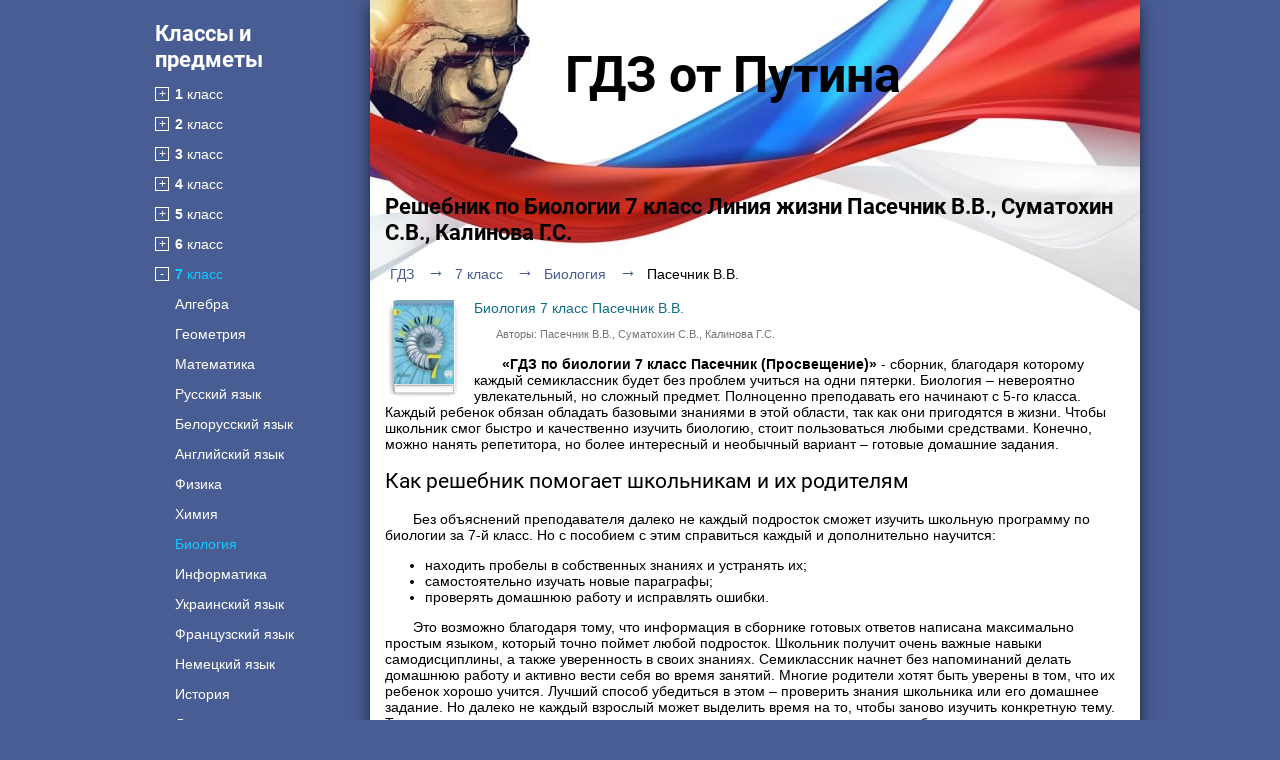

--- FILE ---
content_type: text/html; charset=UTF-8
request_url: https://gdz-putina.fun/klass-7/biologiya/pasechnik
body_size: 10683
content:
<!DOCTYPE html>
<html lang="ru">
<head>
    <meta charset="UTF-8">
    <title>ГДЗ по Биологии за 7 класс  Линия жизни Пасечник В.В., Суматохин С.В. </title>
    <meta name="description" content="Решебник по Биологии   для 7 класса, авторы учебника Линия жизни: Пасечник В.В., Суматохин С.В., Калинова Г.С. на 2025-2026 год."/>
    <meta name="keywords" content="Путин, решебник, гдз, ответы, Биология, 7 класс,  Пасечник В.В., Суматохин С.В., Калинова Г.С., "/>
            <meta name="viewport"
              content="width=device-width, initial-scale=1.0, minimum-scale=1.0, maximum-scale=2.0, user-scalable=yes">
        <meta property="og:title" content="ГДЗ по Биологии за 7 класс  Линия жизни Пасечник В.В., Суматохин С.В. ">
    <meta property="og:type" content="website">
    <meta property="og:url" content="/klass-7/biologiya/pasechnik">
    <meta property="og:description" content="Решебник по Биологии   для 7 класса, авторы учебника Линия жизни: Пасечник В.В., Суматохин С.В., Калинова Г.С. на 2025-2026 год.">
    <meta property="og:site_name" content="Гдз-Путина.Фан">

    
    <link rel="canonical" href="/klass-7/biologiya/pasechnik">
            <link rel="amphtml" href="/amp/klass-7/biologiya/pasechnik">
        <link rel="shortcut icon" href="/favicon.ico" type="image/x-icon">

        <link rel="stylesheet" href="/build/assets/css/index.474cbb97f6452a89034f.css" />

    <script>
        window.app = {
            version: '1695994409',
            action: "view",
            book: {
                external: 'default',
                func: (code = 'external') => {
                    this.app.book[code] = 'default';
                },
            }
        }
    </script>
            </head>
<body>

<div class="header">
    <div class="wrapper wFix">
        <a class="menuButton" id="menuButton"><span></span></a>
        <div class="heading white nmr">Классы и предметы</div>
    </div>
</div>
<div class="page">

    <div class="siteMenu">
    <div class="heading white">Классы и предметы</div>
    
                <div class="classesSelect ">
            <div><a href="/klass-1" class=""><b>1</b> класс</a></div>
            <ul>
                
                                    
                                    
                    
                                                    <li>
                                                <a href="/klass-1/matematika" class=""
                           title="Гдз по Математике за 1 класс">Математика</a>
                        </li>
                                    
                    
                                                    <li>
                                                <a href="/klass-1/russkij-yazyk" class=""
                           title="Гдз по Русскому языку за 1 класс">Русский язык</a>
                        </li>
                                    
                                    
                    
                                                    <li>
                                                <a href="/klass-1/anglijskij-yazyk" class=""
                           title="Гдз по Английскому языку за 1 класс">Английский язык</a>
                        </li>
                                    
                                    
                                    
                                    
                    
                                                    <li>
                                                <a href="/klass-1/informatika" class=""
                           title="Гдз по Информатике за 1 класс">Информатика</a>
                        </li>
                                    
                    
                                                    <li>
                                                <a href="/klass-1/ukrainskij-jazyk" class=""
                           title="Гдз по Украинскому языку за 1 класс">Украинский язык</a>
                        </li>
                                    
                                    
                    
                                                    <li>
                                                <a href="/klass-1/nemeckij-yazyk" class=""
                           title="Гдз по Немецкому языку за 1 класс">Немецкий язык</a>
                        </li>
                                    
                                    
                    
                                                    <li>
                                                <a href="/klass-1/literatura" class=""
                           title="Гдз по Литературе за 1 класс">Литература</a>
                        </li>
                                    
                                    
                                    
                                    
                    
                                                    <li>
                                                <a href="/klass-1/chelovek-i-mir" class=""
                           title="Гдз по Человеку и миру за 1 класс">Человек и мир</a>
                        </li>
                                    
                                    
                                    
                    
                                                    <li>
                                                <a href="/klass-1/prirodovedenie" class=""
                           title="Гдз по Природоведению за 1 класс">Природоведение</a>
                        </li>
                                    
                    
                                                    <li>
                                                <a href="/klass-1/osnovy-zdoroviya" class=""
                           title="Гдз по Основам здоровья за 1 класс">Основы здоровья</a>
                        </li>
                                    
                    
                                                    <li>
                                                <a href="/klass-1/muzyka" class=""
                           title="Гдз по Музыке за 1 класс">Музыка</a>
                        </li>
                                    
                                    
                                    
                    
                                                    <li>
                                                <a href="/klass-1/okrugayushhij-mir" class=""
                           title="Гдз по Окружающему миру за 1 класс">Окружающий мир</a>
                        </li>
                                    
                                    
                                    
                                    
                                    
                                    
                                    
                                    
                    
                                                    <li>
                                                <a href="/klass-1/fizkultura" class=""
                           title="Гдз по Физкультуре за 1 класс">Физкультура</a>
                        </li>
                                    
                                                </ul>
        </div>
    
                <div class="classesSelect ">
            <div><a href="/klass-2" class=""><b>2</b> класс</a></div>
            <ul>
                
                                    
                                    
                    
                                                    <li>
                                                <a href="/klass-2/matematika" class=""
                           title="Гдз по Математике за 2 класс">Математика</a>
                        </li>
                                    
                    
                                                    <li>
                                                <a href="/klass-2/russkij-yazyk" class=""
                           title="Гдз по Русскому языку за 2 класс">Русский язык</a>
                        </li>
                                    
                    
                                                    <li>
                                                <a href="/klass-2/belorusskij-yazyk" class=""
                           title="Гдз по Белорусскому языку за 2 класс">Белорусский язык</a>
                        </li>
                                    
                    
                                                    <li>
                                                <a href="/klass-2/anglijskij-yazyk" class=""
                           title="Гдз по Английскому языку за 2 класс">Английский язык</a>
                        </li>
                                    
                                    
                                    
                                    
                    
                                                    <li>
                                                <a href="/klass-2/informatika" class=""
                           title="Гдз по Информатике за 2 класс">Информатика</a>
                        </li>
                                    
                    
                                                    <li>
                                                <a href="/klass-2/ukrainskij-jazyk" class=""
                           title="Гдз по Украинскому языку за 2 класс">Украинский язык</a>
                        </li>
                                    
                                    
                    
                                                    <li>
                                                <a href="/klass-2/nemeckij-yazyk" class=""
                           title="Гдз по Немецкому языку за 2 класс">Немецкий язык</a>
                        </li>
                                    
                                    
                    
                                                    <li>
                                                <a href="/klass-2/literatura" class=""
                           title="Гдз по Литературе за 2 класс">Литература</a>
                        </li>
                                    
                                    
                                    
                                    
                    
                                                    <li>
                                                <a href="/klass-2/chelovek-i-mir" class=""
                           title="Гдз по Человеку и миру за 2 класс">Человек и мир</a>
                        </li>
                                    
                                    
                                    
                    
                                                    <li>
                                                <a href="/klass-2/prirodovedenie" class=""
                           title="Гдз по Природоведению за 2 класс">Природоведение</a>
                        </li>
                                    
                    
                                                    <li>
                                                <a href="/klass-2/osnovy-zdoroviya" class=""
                           title="Гдз по Основам здоровья за 2 класс">Основы здоровья</a>
                        </li>
                                    
                    
                                                    <li>
                                                <a href="/klass-2/muzyka" class=""
                           title="Гдз по Музыке за 2 класс">Музыка</a>
                        </li>
                                    
                                    
                                    
                    
                                                    <li>
                                                <a href="/klass-2/okrugayushhij-mir" class=""
                           title="Гдз по Окружающему миру за 2 класс">Окружающий мир</a>
                        </li>
                                    
                                    
                    
                                                    <li>
                                                <a href="/klass-2/tekhnologiya" class=""
                           title="Гдз по Технологии за 2 класс">Технология</a>
                        </li>
                                    
                                    
                                    
                                    
                    
                                                    <li>
                                                <a href="/klass-2/kazakhskiy-yazyk" class=""
                           title="Гдз по Казахскому языку за 2 класс">Казахский язык</a>
                        </li>
                                    
                    
                                                    <li>
                                                <a href="/klass-2/mir-prirody-i-cheloveka" class=""
                           title="Гдз по Миру природы и человека за 2 класс">Мир природы и человека</a>
                        </li>
                                    
                    
                                                    <li>
                                                <a href="/klass-2/fizkultura" class=""
                           title="Гдз по Физкультуре за 2 класс">Физкультура</a>
                        </li>
                                    
                                                </ul>
        </div>
    
                <div class="classesSelect ">
            <div><a href="/klass-3" class=""><b>3</b> класс</a></div>
            <ul>
                
                                    
                                    
                    
                                                    <li>
                                                <a href="/klass-3/matematika" class=""
                           title="Гдз по Математике за 3 класс">Математика</a>
                        </li>
                                    
                    
                                                    <li>
                                                <a href="/klass-3/russkij-yazyk" class=""
                           title="Гдз по Русскому языку за 3 класс">Русский язык</a>
                        </li>
                                    
                    
                                                    <li>
                                                <a href="/klass-3/belorusskij-yazyk" class=""
                           title="Гдз по Белорусскому языку за 3 класс">Белорусский язык</a>
                        </li>
                                    
                    
                                                    <li>
                                                <a href="/klass-3/anglijskij-yazyk" class=""
                           title="Гдз по Английскому языку за 3 класс">Английский язык</a>
                        </li>
                                    
                                    
                                    
                                    
                    
                                                    <li>
                                                <a href="/klass-3/informatika" class=""
                           title="Гдз по Информатике за 3 класс">Информатика</a>
                        </li>
                                    
                    
                                                    <li>
                                                <a href="/klass-3/ukrainskij-jazyk" class=""
                           title="Гдз по Украинскому языку за 3 класс">Украинский язык</a>
                        </li>
                                    
                                    
                    
                                                    <li>
                                                <a href="/klass-3/nemeckij-yazyk" class=""
                           title="Гдз по Немецкому языку за 3 класс">Немецкий язык</a>
                        </li>
                                    
                                    
                    
                                                    <li>
                                                <a href="/klass-3/literatura" class=""
                           title="Гдз по Литературе за 3 класс">Литература</a>
                        </li>
                                    
                                    
                                    
                                    
                    
                                                    <li>
                                                <a href="/klass-3/chelovek-i-mir" class=""
                           title="Гдз по Человеку и миру за 3 класс">Человек и мир</a>
                        </li>
                                    
                                    
                                    
                                    
                                    
                    
                                                    <li>
                                                <a href="/klass-3/muzyka" class=""
                           title="Гдз по Музыке за 3 класс">Музыка</a>
                        </li>
                                    
                                    
                                    
                    
                                                    <li>
                                                <a href="/klass-3/okrugayushhij-mir" class=""
                           title="Гдз по Окружающему миру за 3 класс">Окружающий мир</a>
                        </li>
                                    
                                    
                    
                                                    <li>
                                                <a href="/klass-3/tekhnologiya" class=""
                           title="Гдз по Технологии за 3 класс">Технология</a>
                        </li>
                                    
                                    
                    
                                                    <li>
                                                <a href="/klass-3/ispanskij-yazyk" class=""
                           title="Гдз по Испанскому языку за 3 класс">Испанский язык</a>
                        </li>
                                    
                                    
                    
                                                    <li>
                                                <a href="/klass-3/kazakhskiy-yazyk" class=""
                           title="Гдз по Казахскому языку за 3 класс">Казахский язык</a>
                        </li>
                                    
                    
                                                    <li>
                                                <a href="/klass-3/mir-prirody-i-cheloveka" class=""
                           title="Гдз по Миру природы и человека за 3 класс">Мир природы и человека</a>
                        </li>
                                    
                    
                                                    <li>
                                                <a href="/klass-3/fizkultura" class=""
                           title="Гдз по Физкультуре за 3 класс">Физкультура</a>
                        </li>
                                    
                                                </ul>
        </div>
    
                <div class="classesSelect ">
            <div><a href="/klass-4" class=""><b>4</b> класс</a></div>
            <ul>
                
                                    
                                    
                    
                                                    <li>
                                                <a href="/klass-4/matematika" class=""
                           title="Гдз по Математике за 4 класс">Математика</a>
                        </li>
                                    
                    
                                                    <li>
                                                <a href="/klass-4/russkij-yazyk" class=""
                           title="Гдз по Русскому языку за 4 класс">Русский язык</a>
                        </li>
                                    
                    
                                                    <li>
                                                <a href="/klass-4/belorusskij-yazyk" class=""
                           title="Гдз по Белорусскому языку за 4 класс">Белорусский язык</a>
                        </li>
                                    
                    
                                                    <li>
                                                <a href="/klass-4/anglijskij-yazyk" class=""
                           title="Гдз по Английскому языку за 4 класс">Английский язык</a>
                        </li>
                                    
                                    
                                    
                                    
                    
                                                    <li>
                                                <a href="/klass-4/informatika" class=""
                           title="Гдз по Информатике за 4 класс">Информатика</a>
                        </li>
                                    
                    
                                                    <li>
                                                <a href="/klass-4/ukrainskij-jazyk" class=""
                           title="Гдз по Украинскому языку за 4 класс">Украинский язык</a>
                        </li>
                                    
                                    
                    
                                                    <li>
                                                <a href="/klass-4/nemeckij-yazyk" class=""
                           title="Гдз по Немецкому языку за 4 класс">Немецкий язык</a>
                        </li>
                                    
                                    
                    
                                                    <li>
                                                <a href="/klass-4/literatura" class=""
                           title="Гдз по Литературе за 4 класс">Литература</a>
                        </li>
                                    
                                    
                                    
                                    
                    
                                                    <li>
                                                <a href="/klass-4/chelovek-i-mir" class=""
                           title="Гдз по Человеку и миру за 4 класс">Человек и мир</a>
                        </li>
                                    
                                    
                                    
                    
                                                    <li>
                                                <a href="/klass-4/prirodovedenie" class=""
                           title="Гдз по Природоведению за 4 класс">Природоведение</a>
                        </li>
                                    
                    
                                                    <li>
                                                <a href="/klass-4/osnovy-zdoroviya" class=""
                           title="Гдз по Основам здоровья за 4 класс">Основы здоровья</a>
                        </li>
                                    
                    
                                                    <li>
                                                <a href="/klass-4/muzyka" class=""
                           title="Гдз по Музыке за 4 класс">Музыка</a>
                        </li>
                                    
                                    
                                    
                    
                                                    <li>
                                                <a href="/klass-4/okrugayushhij-mir" class=""
                           title="Гдз по Окружающему миру за 4 класс">Окружающий мир</a>
                        </li>
                                    
                                    
                    
                                                    <li>
                                                <a href="/klass-4/tekhnologiya" class=""
                           title="Гдз по Технологии за 4 класс">Технология</a>
                        </li>
                                    
                                    
                    
                                                    <li>
                                                <a href="/klass-4/ispanskij-yazyk" class=""
                           title="Гдз по Испанскому языку за 4 класс">Испанский язык</a>
                        </li>
                                    
                                    
                    
                                                    <li>
                                                <a href="/klass-4/kazakhskiy-yazyk" class=""
                           title="Гдз по Казахскому языку за 4 класс">Казахский язык</a>
                        </li>
                                    
                    
                                                    <li>
                                                <a href="/klass-4/mir-prirody-i-cheloveka" class=""
                           title="Гдз по Миру природы и человека за 4 класс">Мир природы и человека</a>
                        </li>
                                    
                    
                                                    <li>
                                                <a href="/klass-4/fizkultura" class=""
                           title="Гдз по Физкультуре за 4 класс">Физкультура</a>
                        </li>
                                    
                    
                                                    <li>
                                                <a href="/klass-4/osnovi-kulturi" class=""
                           title="Гдз по Основам культуры за 4 класс">Основы культуры</a>
                        </li>
                                                </ul>
        </div>
    
                <div class="classesSelect ">
            <div><a href="/klass-5" class=""><b>5</b> класс</a></div>
            <ul>
                
                                    
                                    
                    
                                                    <li>
                                                <a href="/klass-5/matematika" class=""
                           title="Гдз по Математике за 5 класс">Математика</a>
                        </li>
                                    
                    
                                                    <li>
                                                <a href="/klass-5/russkij-yazyk" class=""
                           title="Гдз по Русскому языку за 5 класс">Русский язык</a>
                        </li>
                                    
                    
                                                    <li>
                                                <a href="/klass-5/belorusskij-yazyk" class=""
                           title="Гдз по Белорусскому языку за 5 класс">Белорусский язык</a>
                        </li>
                                    
                    
                                                    <li>
                                                <a href="/klass-5/anglijskij-yazyk" class=""
                           title="Гдз по Английскому языку за 5 класс">Английский язык</a>
                        </li>
                                    
                    
                                                    <li>
                                                <a href="/klass-5/fizika" class=""
                           title="Гдз по Физике за 5 класс">Физика</a>
                        </li>
                                    
                                    
                    
                                                    <li>
                                                <a href="/klass-5/biologiya" class=""
                           title="Гдз по Биологии за 5 класс">Биология</a>
                        </li>
                                    
                    
                                                    <li>
                                                <a href="/klass-5/informatika" class=""
                           title="Гдз по Информатике за 5 класс">Информатика</a>
                        </li>
                                    
                    
                                                    <li>
                                                <a href="/klass-5/ukrainskij-jazyk" class=""
                           title="Гдз по Украинскому языку за 5 класс">Украинский язык</a>
                        </li>
                                    
                                    
                    
                                                    <li>
                                                <a href="/klass-5/nemeckij-yazyk" class=""
                           title="Гдз по Немецкому языку за 5 класс">Немецкий язык</a>
                        </li>
                                    
                    
                                                    <li>
                                                <a href="/klass-5/istoriya" class=""
                           title="Гдз по Истории за 5 класс">История</a>
                        </li>
                                    
                    
                                                    <li>
                                                <a href="/klass-5/literatura" class=""
                           title="Гдз по Литературе за 5 класс">Литература</a>
                        </li>
                                    
                    
                                                    <li>
                                                <a href="/klass-5/geografiya" class=""
                           title="Гдз по Географии за 5 класс">География</a>
                        </li>
                                    
                                    
                                    
                    
                                                    <li>
                                                <a href="/klass-5/chelovek-i-mir" class=""
                           title="Гдз по Человеку и миру за 5 класс">Человек и мир</a>
                        </li>
                                    
                                    
                    
                                                    <li>
                                                <a href="/klass-5/obg" class=""
                           title="Гдз по ОБЖ за 5 класс">ОБЖ</a>
                        </li>
                                    
                    
                                                    <li>
                                                <a href="/klass-5/prirodovedenie" class=""
                           title="Гдз по Природоведению за 5 класс">Природоведение</a>
                        </li>
                                    
                                    
                    
                                                    <li>
                                                <a href="/klass-5/muzyka" class=""
                           title="Гдз по Музыке за 5 класс">Музыка</a>
                        </li>
                                    
                    
                                                    <li>
                                                <a href="/klass-5/izo" class=""
                           title="Гдз по ИЗО за 5 класс">ИЗО</a>
                        </li>
                                    
                    
                                                    <li>
                                                <a href="/klass-5/obshhestvoznanie" class=""
                           title="Гдз по Обществознанию за 5 класс">Обществознание</a>
                        </li>
                                    
                                    
                                    
                    
                                                    <li>
                                                <a href="/klass-5/tekhnologiya" class=""
                           title="Гдз по Технологии за 5 класс">Технология</a>
                        </li>
                                    
                    
                                                    <li>
                                                <a href="/klass-5/estestvoznanie" class=""
                           title="Гдз по Естествознанию за 5 класс">Естествознание</a>
                        </li>
                                    
                    
                                                    <li>
                                                <a href="/klass-5/ispanskij-yazyk" class=""
                           title="Гдз по Испанскому языку за 5 класс">Испанский язык</a>
                        </li>
                                    
                    
                                                    <li>
                                                <a href="/klass-5/iskusstvo" class=""
                           title="Гдз по Искусству за 5 класс">Искусство</a>
                        </li>
                                    
                    
                                                    <li>
                                                <a href="/klass-5/kazakhskiy-yazyk" class=""
                           title="Гдз по Казахскому языку за 5 класс">Казахский язык</a>
                        </li>
                                    
                                    
                                    
                    
                                                    <li>
                                                <a href="/klass-5/osnovi-kulturi" class=""
                           title="Гдз по Основам культуры за 5 класс">Основы культуры</a>
                        </li>
                                                </ul>
        </div>
    
                <div class="classesSelect ">
            <div><a href="/klass-6" class=""><b>6</b> класс</a></div>
            <ul>
                
                                    
                                    
                    
                                                    <li>
                                                <a href="/klass-6/matematika" class=""
                           title="Гдз по Математике за 6 класс">Математика</a>
                        </li>
                                    
                    
                                                    <li>
                                                <a href="/klass-6/russkij-yazyk" class=""
                           title="Гдз по Русскому языку за 6 класс">Русский язык</a>
                        </li>
                                    
                    
                                                    <li>
                                                <a href="/klass-6/belorusskij-yazyk" class=""
                           title="Гдз по Белорусскому языку за 6 класс">Белорусский язык</a>
                        </li>
                                    
                    
                                                    <li>
                                                <a href="/klass-6/anglijskij-yazyk" class=""
                           title="Гдз по Английскому языку за 6 класс">Английский язык</a>
                        </li>
                                    
                    
                                                    <li>
                                                <a href="/klass-6/fizika" class=""
                           title="Гдз по Физике за 6 класс">Физика</a>
                        </li>
                                    
                                    
                    
                                                    <li>
                                                <a href="/klass-6/biologiya" class=""
                           title="Гдз по Биологии за 6 класс">Биология</a>
                        </li>
                                    
                    
                                                    <li>
                                                <a href="/klass-6/informatika" class=""
                           title="Гдз по Информатике за 6 класс">Информатика</a>
                        </li>
                                    
                    
                                                    <li>
                                                <a href="/klass-6/ukrainskij-jazyk" class=""
                           title="Гдз по Украинскому языку за 6 класс">Украинский язык</a>
                        </li>
                                    
                    
                                                    <li>
                                                <a href="/klass-6/francuzskiy-yazik" class=""
                           title="Гдз по Французскому языку за 6 класс">Французский язык</a>
                        </li>
                                    
                    
                                                    <li>
                                                <a href="/klass-6/nemeckij-yazyk" class=""
                           title="Гдз по Немецкому языку за 6 класс">Немецкий язык</a>
                        </li>
                                    
                    
                                                    <li>
                                                <a href="/klass-6/istoriya" class=""
                           title="Гдз по Истории за 6 класс">История</a>
                        </li>
                                    
                    
                                                    <li>
                                                <a href="/klass-6/literatura" class=""
                           title="Гдз по Литературе за 6 класс">Литература</a>
                        </li>
                                    
                    
                                                    <li>
                                                <a href="/klass-6/geografiya" class=""
                           title="Гдз по Географии за 6 класс">География</a>
                        </li>
                                    
                                    
                                    
                                    
                                    
                    
                                                    <li>
                                                <a href="/klass-6/obg" class=""
                           title="Гдз по ОБЖ за 6 класс">ОБЖ</a>
                        </li>
                                    
                    
                                                    <li>
                                                <a href="/klass-6/prirodovedenie" class=""
                           title="Гдз по Природоведению за 6 класс">Природоведение</a>
                        </li>
                                    
                    
                                                    <li>
                                                <a href="/klass-6/osnovy-zdoroviya" class=""
                           title="Гдз по Основам здоровья за 6 класс">Основы здоровья</a>
                        </li>
                                    
                    
                                                    <li>
                                                <a href="/klass-6/muzyka" class=""
                           title="Гдз по Музыке за 6 класс">Музыка</a>
                        </li>
                                    
                    
                                                    <li>
                                                <a href="/klass-6/izo" class=""
                           title="Гдз по ИЗО за 6 класс">ИЗО</a>
                        </li>
                                    
                    
                                                    <li>
                                                <a href="/klass-6/obshhestvoznanie" class=""
                           title="Гдз по Обществознанию за 6 класс">Обществознание</a>
                        </li>
                                    
                                    
                    
                                                    <li>
                                                <a href="/klass-6/ehkologiya" class=""
                           title="Гдз по Экологии за 6 класс">Экология</a>
                        </li>
                                    
                    
                                                    <li>
                                                <a href="/klass-6/tekhnologiya" class=""
                           title="Гдз по Технологии за 6 класс">Технология</a>
                        </li>
                                    
                    
                                                    <li>
                                                <a href="/klass-6/estestvoznanie" class=""
                           title="Гдз по Естествознанию за 6 класс">Естествознание</a>
                        </li>
                                    
                    
                                                    <li>
                                                <a href="/klass-6/ispanskij-yazyk" class=""
                           title="Гдз по Испанскому языку за 6 класс">Испанский язык</a>
                        </li>
                                    
                    
                                                    <li>
                                                <a href="/klass-6/iskusstvo" class=""
                           title="Гдз по Искусству за 6 класс">Искусство</a>
                        </li>
                                    
                    
                                                    <li>
                                                <a href="/klass-6/kazakhskiy-yazyk" class=""
                           title="Гдз по Казахскому языку за 6 класс">Казахский язык</a>
                        </li>
                                    
                                    
                                    
                    
                                                    <li>
                                                <a href="/klass-6/osnovi-kulturi" class=""
                           title="Гдз по Основам культуры за 6 класс">Основы культуры</a>
                        </li>
                                                </ul>
        </div>
    
                <div class="classesSelect active">
            <div><a href="/klass-7" class="active"><b>7</b> класс</a></div>
            <ul>
                
                    
                                                    <li>
                                                <a href="/klass-7/algebra" class=""
                           title="Гдз по Алгебре за 7 класс">Алгебра</a>
                        </li>
                                    
                    
                                                    <li>
                                                <a href="/klass-7/geometriya" class=""
                           title="Гдз по Геометрии за 7 класс">Геометрия</a>
                        </li>
                                    
                    
                                                    <li>
                                                <a href="/klass-7/matematika" class=""
                           title="Гдз по Математике за 7 класс">Математика</a>
                        </li>
                                    
                    
                                                    <li>
                                                <a href="/klass-7/russkij-yazyk" class=""
                           title="Гдз по Русскому языку за 7 класс">Русский язык</a>
                        </li>
                                    
                    
                                                    <li>
                                                <a href="/klass-7/belorusskij-yazyk" class=""
                           title="Гдз по Белорусскому языку за 7 класс">Белорусский язык</a>
                        </li>
                                    
                    
                                                    <li>
                                                <a href="/klass-7/anglijskij-yazyk" class=""
                           title="Гдз по Английскому языку за 7 класс">Английский язык</a>
                        </li>
                                    
                    
                                                    <li>
                                                <a href="/klass-7/fizika" class=""
                           title="Гдз по Физике за 7 класс">Физика</a>
                        </li>
                                    
                    
                                                    <li>
                                                <a href="/klass-7/himiya" class=""
                           title="Гдз по Химии за 7 класс">Химия</a>
                        </li>
                                    
                    
                                                    <li class="selected">
                                                <a href="/klass-7/biologiya" class="active"
                           title="Гдз по Биологии за 7 класс">Биология</a>
                        </li>
                                    
                    
                                                    <li>
                                                <a href="/klass-7/informatika" class=""
                           title="Гдз по Информатике за 7 класс">Информатика</a>
                        </li>
                                    
                    
                                                    <li>
                                                <a href="/klass-7/ukrainskij-jazyk" class=""
                           title="Гдз по Украинскому языку за 7 класс">Украинский язык</a>
                        </li>
                                    
                    
                                                    <li>
                                                <a href="/klass-7/francuzskiy-yazik" class=""
                           title="Гдз по Французскому языку за 7 класс">Французский язык</a>
                        </li>
                                    
                    
                                                    <li>
                                                <a href="/klass-7/nemeckij-yazyk" class=""
                           title="Гдз по Немецкому языку за 7 класс">Немецкий язык</a>
                        </li>
                                    
                    
                                                    <li>
                                                <a href="/klass-7/istoriya" class=""
                           title="Гдз по Истории за 7 класс">История</a>
                        </li>
                                    
                    
                                                    <li>
                                                <a href="/klass-7/literatura" class=""
                           title="Гдз по Литературе за 7 класс">Литература</a>
                        </li>
                                    
                    
                                                    <li>
                                                <a href="/klass-7/geografiya" class=""
                           title="Гдз по Географии за 7 класс">География</a>
                        </li>
                                    
                    
                                                    <li>
                                                <a href="/klass-7/cherchenie" class=""
                           title="Гдз по Черчению за 7 класс">Черчение</a>
                        </li>
                                    
                                    
                                    
                                    
                    
                                                    <li>
                                                <a href="/klass-7/obg" class=""
                           title="Гдз по ОБЖ за 7 класс">ОБЖ</a>
                        </li>
                                    
                                    
                                    
                    
                                                    <li>
                                                <a href="/klass-7/muzyka" class=""
                           title="Гдз по Музыке за 7 класс">Музыка</a>
                        </li>
                                    
                    
                                                    <li>
                                                <a href="/klass-7/izo" class=""
                           title="Гдз по ИЗО за 7 класс">ИЗО</a>
                        </li>
                                    
                    
                                                    <li>
                                                <a href="/klass-7/obshhestvoznanie" class=""
                           title="Гдз по Обществознанию за 7 класс">Обществознание</a>
                        </li>
                                    
                                    
                    
                                                    <li>
                                                <a href="/klass-7/ehkologiya" class=""
                           title="Гдз по Экологии за 7 класс">Экология</a>
                        </li>
                                    
                    
                                                    <li>
                                                <a href="/klass-7/tekhnologiya" class=""
                           title="Гдз по Технологии за 7 класс">Технология</a>
                        </li>
                                    
                                    
                    
                                                    <li>
                                                <a href="/klass-7/ispanskij-yazyk" class=""
                           title="Гдз по Испанскому языку за 7 класс">Испанский язык</a>
                        </li>
                                    
                    
                                                    <li>
                                                <a href="/klass-7/iskusstvo" class=""
                           title="Гдз по Искусству за 7 класс">Искусство</a>
                        </li>
                                    
                    
                                                    <li>
                                                <a href="/klass-7/kazakhskiy-yazyk" class=""
                           title="Гдз по Казахскому языку за 7 класс">Казахский язык</a>
                        </li>
                                    
                                    
                                    
                                                </ul>
        </div>
    
                <div class="classesSelect ">
            <div><a href="/klass-8" class=""><b>8</b> класс</a></div>
            <ul>
                
                    
                                                    <li>
                                                <a href="/klass-8/algebra" class=""
                           title="Гдз по Алгебре за 8 класс">Алгебра</a>
                        </li>
                                    
                    
                                                    <li>
                                                <a href="/klass-8/geometriya" class=""
                           title="Гдз по Геометрии за 8 класс">Геометрия</a>
                        </li>
                                    
                    
                                                    <li>
                                                <a href="/klass-8/matematika" class=""
                           title="Гдз по Математике за 8 класс">Математика</a>
                        </li>
                                    
                    
                                                    <li>
                                                <a href="/klass-8/russkij-yazyk" class=""
                           title="Гдз по Русскому языку за 8 класс">Русский язык</a>
                        </li>
                                    
                    
                                                    <li>
                                                <a href="/klass-8/belorusskij-yazyk" class=""
                           title="Гдз по Белорусскому языку за 8 класс">Белорусский язык</a>
                        </li>
                                    
                    
                                                    <li>
                                                <a href="/klass-8/anglijskij-yazyk" class=""
                           title="Гдз по Английскому языку за 8 класс">Английский язык</a>
                        </li>
                                    
                    
                                                    <li>
                                                <a href="/klass-8/fizika" class=""
                           title="Гдз по Физике за 8 класс">Физика</a>
                        </li>
                                    
                    
                                                    <li>
                                                <a href="/klass-8/himiya" class=""
                           title="Гдз по Химии за 8 класс">Химия</a>
                        </li>
                                    
                    
                                                    <li>
                                                <a href="/klass-8/biologiya" class=""
                           title="Гдз по Биологии за 8 класс">Биология</a>
                        </li>
                                    
                    
                                                    <li>
                                                <a href="/klass-8/informatika" class=""
                           title="Гдз по Информатике за 8 класс">Информатика</a>
                        </li>
                                    
                    
                                                    <li>
                                                <a href="/klass-8/ukrainskij-jazyk" class=""
                           title="Гдз по Украинскому языку за 8 класс">Украинский язык</a>
                        </li>
                                    
                    
                                                    <li>
                                                <a href="/klass-8/francuzskiy-yazik" class=""
                           title="Гдз по Французскому языку за 8 класс">Французский язык</a>
                        </li>
                                    
                    
                                                    <li>
                                                <a href="/klass-8/nemeckij-yazyk" class=""
                           title="Гдз по Немецкому языку за 8 класс">Немецкий язык</a>
                        </li>
                                    
                    
                                                    <li>
                                                <a href="/klass-8/istoriya" class=""
                           title="Гдз по Истории за 8 класс">История</a>
                        </li>
                                    
                    
                                                    <li>
                                                <a href="/klass-8/literatura" class=""
                           title="Гдз по Литературе за 8 класс">Литература</a>
                        </li>
                                    
                    
                                                    <li>
                                                <a href="/klass-8/geografiya" class=""
                           title="Гдз по Географии за 8 класс">География</a>
                        </li>
                                    
                    
                                                    <li>
                                                <a href="/klass-8/cherchenie" class=""
                           title="Гдз по Черчению за 8 класс">Черчение</a>
                        </li>
                                    
                                    
                                    
                                    
                    
                                                    <li>
                                                <a href="/klass-8/obg" class=""
                           title="Гдз по ОБЖ за 8 класс">ОБЖ</a>
                        </li>
                                    
                                    
                                    
                                    
                    
                                                    <li>
                                                <a href="/klass-8/izo" class=""
                           title="Гдз по ИЗО за 8 класс">ИЗО</a>
                        </li>
                                    
                    
                                                    <li>
                                                <a href="/klass-8/obshhestvoznanie" class=""
                           title="Гдз по Обществознанию за 8 класс">Обществознание</a>
                        </li>
                                    
                                    
                    
                                                    <li>
                                                <a href="/klass-8/ehkologiya" class=""
                           title="Гдз по Экологии за 8 класс">Экология</a>
                        </li>
                                    
                    
                                                    <li>
                                                <a href="/klass-8/tekhnologiya" class=""
                           title="Гдз по Технологии за 8 класс">Технология</a>
                        </li>
                                    
                                    
                    
                                                    <li>
                                                <a href="/klass-8/ispanskij-yazyk" class=""
                           title="Гдз по Испанскому языку за 8 класс">Испанский язык</a>
                        </li>
                                    
                                    
                    
                                                    <li>
                                                <a href="/klass-8/kazakhskiy-yazyk" class=""
                           title="Гдз по Казахскому языку за 8 класс">Казахский язык</a>
                        </li>
                                    
                                    
                                    
                                                </ul>
        </div>
    
                <div class="classesSelect ">
            <div><a href="/klass-9" class=""><b>9</b> класс</a></div>
            <ul>
                
                    
                                                    <li>
                                                <a href="/klass-9/algebra" class=""
                           title="Гдз по Алгебре за 9 класс">Алгебра</a>
                        </li>
                                    
                    
                                                    <li>
                                                <a href="/klass-9/geometriya" class=""
                           title="Гдз по Геометрии за 9 класс">Геометрия</a>
                        </li>
                                    
                    
                                                    <li>
                                                <a href="/klass-9/matematika" class=""
                           title="Гдз по Математике за 9 класс">Математика</a>
                        </li>
                                    
                    
                                                    <li>
                                                <a href="/klass-9/russkij-yazyk" class=""
                           title="Гдз по Русскому языку за 9 класс">Русский язык</a>
                        </li>
                                    
                    
                                                    <li>
                                                <a href="/klass-9/belorusskij-yazyk" class=""
                           title="Гдз по Белорусскому языку за 9 класс">Белорусский язык</a>
                        </li>
                                    
                    
                                                    <li>
                                                <a href="/klass-9/anglijskij-yazyk" class=""
                           title="Гдз по Английскому языку за 9 класс">Английский язык</a>
                        </li>
                                    
                    
                                                    <li>
                                                <a href="/klass-9/fizika" class=""
                           title="Гдз по Физике за 9 класс">Физика</a>
                        </li>
                                    
                    
                                                    <li>
                                                <a href="/klass-9/himiya" class=""
                           title="Гдз по Химии за 9 класс">Химия</a>
                        </li>
                                    
                    
                                                    <li>
                                                <a href="/klass-9/biologiya" class=""
                           title="Гдз по Биологии за 9 класс">Биология</a>
                        </li>
                                    
                    
                                                    <li>
                                                <a href="/klass-9/informatika" class=""
                           title="Гдз по Информатике за 9 класс">Информатика</a>
                        </li>
                                    
                    
                                                    <li>
                                                <a href="/klass-9/ukrainskij-jazyk" class=""
                           title="Гдз по Украинскому языку за 9 класс">Украинский язык</a>
                        </li>
                                    
                                    
                    
                                                    <li>
                                                <a href="/klass-9/nemeckij-yazyk" class=""
                           title="Гдз по Немецкому языку за 9 класс">Немецкий язык</a>
                        </li>
                                    
                    
                                                    <li>
                                                <a href="/klass-9/istoriya" class=""
                           title="Гдз по Истории за 9 класс">История</a>
                        </li>
                                    
                    
                                                    <li>
                                                <a href="/klass-9/literatura" class=""
                           title="Гдз по Литературе за 9 класс">Литература</a>
                        </li>
                                    
                    
                                                    <li>
                                                <a href="/klass-9/geografiya" class=""
                           title="Гдз по Географии за 9 класс">География</a>
                        </li>
                                    
                    
                                                    <li>
                                                <a href="/klass-9/cherchenie" class=""
                           title="Гдз по Черчению за 9 класс">Черчение</a>
                        </li>
                                    
                                    
                                    
                                    
                    
                                                    <li>
                                                <a href="/klass-9/obg" class=""
                           title="Гдз по ОБЖ за 9 класс">ОБЖ</a>
                        </li>
                                    
                                    
                    
                                                    <li>
                                                <a href="/klass-9/osnovy-zdoroviya" class=""
                           title="Гдз по Основам здоровья за 9 класс">Основы здоровья</a>
                        </li>
                                    
                                    
                                    
                    
                                                    <li>
                                                <a href="/klass-9/obshhestvoznanie" class=""
                           title="Гдз по Обществознанию за 9 класс">Обществознание</a>
                        </li>
                                    
                                    
                                    
                                    
                                    
                    
                                                    <li>
                                                <a href="/klass-9/ispanskij-yazyk" class=""
                           title="Гдз по Испанскому языку за 9 класс">Испанский язык</a>
                        </li>
                                    
                                    
                    
                                                    <li>
                                                <a href="/klass-9/kazakhskiy-yazyk" class=""
                           title="Гдз по Казахскому языку за 9 класс">Казахский язык</a>
                        </li>
                                    
                                    
                                    
                                                </ul>
        </div>
    
                <div class="classesSelect ">
            <div><a href="/klass-10" class=""><b>10</b> класс</a></div>
            <ul>
                
                    
                                                    <li>
                                                <a href="/klass-10/algebra" class=""
                           title="Гдз по Алгебре за 10 класс">Алгебра</a>
                        </li>
                                    
                    
                                                    <li>
                                                <a href="/klass-10/geometriya" class=""
                           title="Гдз по Геометрии за 10 класс">Геометрия</a>
                        </li>
                                    
                    
                                                    <li>
                                                <a href="/klass-10/matematika" class=""
                           title="Гдз по Математике за 10 класс">Математика</a>
                        </li>
                                    
                    
                                                    <li>
                                                <a href="/klass-10/russkij-yazyk" class=""
                           title="Гдз по Русскому языку за 10 класс">Русский язык</a>
                        </li>
                                    
                    
                                                    <li>
                                                <a href="/klass-10/belorusskij-yazyk" class=""
                           title="Гдз по Белорусскому языку за 10 класс">Белорусский язык</a>
                        </li>
                                    
                    
                                                    <li>
                                                <a href="/klass-10/anglijskij-yazyk" class=""
                           title="Гдз по Английскому языку за 10 класс">Английский язык</a>
                        </li>
                                    
                    
                                                    <li>
                                                <a href="/klass-10/fizika" class=""
                           title="Гдз по Физике за 10 класс">Физика</a>
                        </li>
                                    
                    
                                                    <li>
                                                <a href="/klass-10/himiya" class=""
                           title="Гдз по Химии за 10 класс">Химия</a>
                        </li>
                                    
                    
                                                    <li>
                                                <a href="/klass-10/biologiya" class=""
                           title="Гдз по Биологии за 10 класс">Биология</a>
                        </li>
                                    
                    
                                                    <li>
                                                <a href="/klass-10/informatika" class=""
                           title="Гдз по Информатике за 10 класс">Информатика</a>
                        </li>
                                    
                    
                                                    <li>
                                                <a href="/klass-10/ukrainskij-jazyk" class=""
                           title="Гдз по Украинскому языку за 10 класс">Украинский язык</a>
                        </li>
                                    
                                    
                    
                                                    <li>
                                                <a href="/klass-10/nemeckij-yazyk" class=""
                           title="Гдз по Немецкому языку за 10 класс">Немецкий язык</a>
                        </li>
                                    
                    
                                                    <li>
                                                <a href="/klass-10/istoriya" class=""
                           title="Гдз по Истории за 10 класс">История</a>
                        </li>
                                    
                    
                                                    <li>
                                                <a href="/klass-10/literatura" class=""
                           title="Гдз по Литературе за 10 класс">Литература</a>
                        </li>
                                    
                    
                                                    <li>
                                                <a href="/klass-10/geografiya" class=""
                           title="Гдз по Географии за 10 класс">География</a>
                        </li>
                                    
                                    
                                    
                                    
                    
                                                    <li>
                                                <a href="/klass-10/medicinskaja-podgotovka" class=""
                           title="Гдз по Мед. подготовке за 10 класс">Мед. подготовка</a>
                        </li>
                                    
                    
                                                    <li>
                                                <a href="/klass-10/obg" class=""
                           title="Гдз по ОБЖ за 10 класс">ОБЖ</a>
                        </li>
                                    
                                    
                                    
                                    
                                    
                    
                                                    <li>
                                                <a href="/klass-10/obshhestvoznanie" class=""
                           title="Гдз по Обществознанию за 10 класс">Обществознание</a>
                        </li>
                                    
                                    
                                    
                                    
                                    
                    
                                                    <li>
                                                <a href="/klass-10/ispanskij-yazyk" class=""
                           title="Гдз по Испанскому языку за 10 класс">Испанский язык</a>
                        </li>
                                    
                                    
                    
                                                    <li>
                                                <a href="/klass-10/kazakhskiy-yazyk" class=""
                           title="Гдз по Казахскому языку за 10 класс">Казахский язык</a>
                        </li>
                                    
                                    
                                    
                                                </ul>
        </div>
    
                <div class="classesSelect ">
            <div><a href="/klass-11" class=""><b>11</b> класс</a></div>
            <ul>
                
                    
                                                    <li>
                                                <a href="/klass-11/algebra" class=""
                           title="Гдз по Алгебре за 11 класс">Алгебра</a>
                        </li>
                                    
                    
                                                    <li>
                                                <a href="/klass-11/geometriya" class=""
                           title="Гдз по Геометрии за 11 класс">Геометрия</a>
                        </li>
                                    
                    
                                                    <li>
                                                <a href="/klass-11/matematika" class=""
                           title="Гдз по Математике за 11 класс">Математика</a>
                        </li>
                                    
                    
                                                    <li>
                                                <a href="/klass-11/russkij-yazyk" class=""
                           title="Гдз по Русскому языку за 11 класс">Русский язык</a>
                        </li>
                                    
                    
                                                    <li>
                                                <a href="/klass-11/belorusskij-yazyk" class=""
                           title="Гдз по Белорусскому языку за 11 класс">Белорусский язык</a>
                        </li>
                                    
                    
                                                    <li>
                                                <a href="/klass-11/anglijskij-yazyk" class=""
                           title="Гдз по Английскому языку за 11 класс">Английский язык</a>
                        </li>
                                    
                    
                                                    <li>
                                                <a href="/klass-11/fizika" class=""
                           title="Гдз по Физике за 11 класс">Физика</a>
                        </li>
                                    
                    
                                                    <li>
                                                <a href="/klass-11/himiya" class=""
                           title="Гдз по Химии за 11 класс">Химия</a>
                        </li>
                                    
                    
                                                    <li>
                                                <a href="/klass-11/biologiya" class=""
                           title="Гдз по Биологии за 11 класс">Биология</a>
                        </li>
                                    
                    
                                                    <li>
                                                <a href="/klass-11/informatika" class=""
                           title="Гдз по Информатике за 11 класс">Информатика</a>
                        </li>
                                    
                    
                                                    <li>
                                                <a href="/klass-11/ukrainskij-jazyk" class=""
                           title="Гдз по Украинскому языку за 11 класс">Украинский язык</a>
                        </li>
                                    
                                    
                    
                                                    <li>
                                                <a href="/klass-11/nemeckij-yazyk" class=""
                           title="Гдз по Немецкому языку за 11 класс">Немецкий язык</a>
                        </li>
                                    
                    
                                                    <li>
                                                <a href="/klass-11/istoriya" class=""
                           title="Гдз по Истории за 11 класс">История</a>
                        </li>
                                    
                    
                                                    <li>
                                                <a href="/klass-11/literatura" class=""
                           title="Гдз по Литературе за 11 класс">Литература</a>
                        </li>
                                    
                    
                                                    <li>
                                                <a href="/klass-11/geografiya" class=""
                           title="Гдз по Географии за 11 класс">География</a>
                        </li>
                                    
                                    
                    
                                                    <li>
                                                <a href="/klass-11/astronomiya" class=""
                           title="Гдз по Астрономии за 11 класс">Астрономия</a>
                        </li>
                                    
                                    
                    
                                                    <li>
                                                <a href="/klass-11/medicinskaja-podgotovka" class=""
                           title="Гдз по Мед. подготовке за 11 класс">Мед. подготовка</a>
                        </li>
                                    
                    
                                                    <li>
                                                <a href="/klass-11/obg" class=""
                           title="Гдз по ОБЖ за 11 класс">ОБЖ</a>
                        </li>
                                    
                                    
                                    
                                    
                                    
                    
                                                    <li>
                                                <a href="/klass-11/obshhestvoznanie" class=""
                           title="Гдз по Обществознанию за 11 класс">Обществознание</a>
                        </li>
                                    
                                    
                                    
                                    
                                    
                    
                                                    <li>
                                                <a href="/klass-11/ispanskij-yazyk" class=""
                           title="Гдз по Испанскому языку за 11 класс">Испанский язык</a>
                        </li>
                                    
                                    
                    
                                                    <li>
                                                <a href="/klass-11/kazakhskiy-yazyk" class=""
                           title="Гдз по Казахскому языку за 11 класс">Казахский язык</a>
                        </li>
                                    
                                    
                                    
                                                </ul>
        </div>
        <a href="/video" class="link-video">Видеорешения</a>
    <div class="social">
    <div class="vk-group-container">
        <div id="vk_groups" class="vk_groups"></div>
    </div>
    </div>
</div>

    <div class="bannerPlace fixed">
        

        <div id='media-5' class='media media-5 media-right'></div>
    </div>
    <div class="content">
        <div class="wrapper wFix">
            <a href="/" class="heading mainHeading">ГДЗ от Путина</a>
                                    

        <div id='media-7' class='media media-7 media-video'></div>
                            <div class="box">
    <h1 class="heading middle">
        Решебник по Биологии 7 класс  Линия жизни Пасечник В.В., Суматохин С.В., Калинова Г.С.     </h1>
        
    <ul class="breadcrumbs" itemscope itemtype="https://schema.org/BreadcrumbList">

        <li  itemprop="itemListElement" itemscope
             itemtype="https://schema.org/ListItem"
        >
            <a href="/"
               itemprop="item" title="Готовые домашние задания"
            >
                <span itemprop="name">ГДЗ</span>
            </a>
            <meta itemprop="position" content="1" />
        </li>

        
            <li  itemprop="itemListElement" itemscope
                 itemtype="https://schema.org/ListItem"
            >
                <a itemprop="item"
                   href=/klass-7                                                                title="Готовые домашние задания за 7 класс"
                                    >
                    <span itemprop="name">7 класс</span>
                </a>
                <meta itemprop="position" content="2" />
            </li>

        
            <li  itemprop="itemListElement" itemscope
                 itemtype="https://schema.org/ListItem"
            >
                <a itemprop="item"
                   href=/klass-7/biologiya                                                                title="Готовые домашние задания по Биологии за 7 класс"
                                    >
                    <span itemprop="name">Биология</span>
                </a>
                <meta itemprop="position" content="3" />
            </li>

        
            <li  itemprop="itemListElement" itemscope
                 itemtype="https://schema.org/ListItem"
            >
                <a itemprop="item"
                   href=/klass-7/biologiya/pasechnik                    class="inactive"                                    >
                    <span itemprop="name">Пасечник В.В.</span>
                </a>
                <meta itemprop="position" content="4" />
            </li>

        
    </ul>
    

        <div id='media-3' class='media media-3 media-top'></div>
    
<div class="book" itemscope="" itemtype="https://schema.org/Book">
        <span>
            <img itemprop="image"
                 src="/img/ajax.gif"
                 data-src="/attachments/images/covers/000/134/149/0000/biologiya-7-klass-pasechnik.jpg"
                 title="Гдз по Биологии 7 класс Биология 7 класс Пасечник">
        </span>
    <div>
        <div>
            <span itemprop="name">Биология 7 класс</span>
                            <span itemprop="author">Пасечник В.В.</span>
                                            </div>

        <div class="authors-in-category">
            <p>Авторы: Пасечник В.В., Суматохин С.В., Калинова Г.С.</p>
        </div>

                    <p> <strong> «ГДЗ по биологии 7 класс Пасечник (Просвещение)» </strong> - сборник, благодаря которому каждый семиклассник будет без проблем учиться на одни пятерки. Биология – невероятно увлекательный, но сложный предмет. Полноценно преподавать его начинают с 5-го класса. Каждый ребенок обязан обладать базовыми знаниями в этой области, так как они пригодятся в жизни. Чтобы школьник смог быстро и качественно изучить биологию, стоит пользоваться любыми средствами. Конечно, можно нанять репетитора, но более интересный и необычный вариант – готовые домашние задания. </p>

<h2>Как решебник помогает школьникам и их родителям</h2>

<p>Без объяснений преподавателя далеко не каждый подросток сможет изучить школьную программу по биологии за 7-й класс. Но с пособием с этим справиться каждый и дополнительно научится: </p>
<ul>
 <li>находить пробелы в собственных знаниях и устранять их; </li>
 <li>самостоятельно изучать новые параграфы; </li>
 <li>проверять домашнюю работу и исправлять ошибки. </li>
 </ul>
<p>Это возможно благодаря тому, что информация в сборнике готовых ответов написана максимально простым языком, который точно поймет любой подросток. Школьник получит очень важные навыки самодисциплины, а также уверенность в своих знаниях. Семиклассник начнет без напоминаний делать домашнюю работу и активно вести себя во время занятий.
Многие родители хотят быть уверены в том, что их ребенок хорошо учится. Лучший способ убедиться в этом – проверить знания школьника или его домашнее задание. Но далеко не каждый взрослый может выделить время на то, чтобы заново изучить конкретную тему. Тут и пригодятся готовые домашние задания – родитель может просто открыть сборник и сравнить ответы с теми, что семиклассник записал у себя в тетради. Такая проверка займет буквально пару минут. </p>

<h2>Содержание ГДЗ</h2>

<p> <strong> «ГДЗ по биологии 7 класс Пасечник В.В., Суматохин С.В., Калинова Г.С. (Просвещение)» </strong> написан с учетом школьной программы. Семиклассник найдет верные ответы по таким параграфам, как: </p>
<ol>
<li>Многообразие и классификация организмов. </li>
<li>Бактерии, грибы и лишайники. </li>
<li>Растительный мир и его многообразие. </li>
<li>Животный мир. </li>
<li>Эволюция растений и животных, их охрана. </li>
<li>Экосистемы. </li>
 </ol>
<p>С помощью  решебника школьник сможет настолько детально разобраться в каждой теме, что вопросы преподавателя не будут ставить в тупик. </p>

<h2>Главное достоинство ГДЗ по биологии за 7 класс от Пасечника</h2>

<p>Основное преимущество пособия формата ГДЗ – доступность. Им можно пользоваться 24/7 с любого электронного устройства с выходом в интернет. Поэтому, чтобы найти верный ответ на любой вопрос, достаточно открыть онлайн-решебник и выбрать нужный номер задания. </p>
        
    </div>

    
    
</div>


    <div class="heading purple">Задания</div>
    <div class="tasks" id="tasks" data-url="/klass-7/biologiya/pasechnik">
            <div>
        
                <h2 title="Параграфы" class="titleHead">
                    Параграфы                </h2>

                                        <ul class="structure">
                            <li class="structure-item">
                    <a
                        title="1"
                        href="#task?t=1-parag"
                    >1</a>
                </li>
                            <li class="structure-item">
                    <a
                        title="2"
                        href="#task?t=2-parag"
                    >2</a>
                </li>
                            <li class="structure-item">
                    <a
                        title="3"
                        href="#task?t=3-parag"
                    >3</a>
                </li>
                            <li class="structure-item">
                    <a
                        title="4"
                        href="#task?t=4-parag"
                    >4</a>
                </li>
                            <li class="structure-item">
                    <a
                        title="5"
                        href="#task?t=5-parag"
                    >5</a>
                </li>
                            <li class="structure-item">
                    <a
                        title="6"
                        href="#task?t=6-parag"
                    >6</a>
                </li>
                            <li class="structure-item">
                    <a
                        title="7"
                        href="#task?t=7-parag"
                    >7</a>
                </li>
                            <li class="structure-item">
                    <a
                        title="8"
                        href="#task?t=8-parag"
                    >8</a>
                </li>
                            <li class="structure-item">
                    <a
                        title="9"
                        href="#task?t=9-parag"
                    >9</a>
                </li>
                            <li class="structure-item">
                    <a
                        title="10"
                        href="#task?t=10-parag"
                    >10</a>
                </li>
                            <li class="structure-item">
                    <a
                        title="11"
                        href="#task?t=11-parag"
                    >11</a>
                </li>
                            <li class="structure-item">
                    <a
                        title="12"
                        href="#task?t=12-parag"
                    >12</a>
                </li>
                            <li class="structure-item">
                    <a
                        title="13"
                        href="#task?t=13-parag"
                    >13</a>
                </li>
                            <li class="structure-item">
                    <a
                        title="14"
                        href="#task?t=14-parag"
                    >14</a>
                </li>
                            <li class="structure-item">
                    <a
                        title="15"
                        href="#task?t=15-parag"
                    >15</a>
                </li>
                            <li class="structure-item">
                    <a
                        title="16"
                        href="#task?t=16-parag"
                    >16</a>
                </li>
                            <li class="structure-item">
                    <a
                        title="17"
                        href="#task?t=17-parag"
                    >17</a>
                </li>
                            <li class="structure-item">
                    <a
                        title="18"
                        href="#task?t=18-parag"
                    >18</a>
                </li>
                            <li class="structure-item">
                    <a
                        title="19"
                        href="#task?t=19-parag"
                    >19</a>
                </li>
                            <li class="structure-item">
                    <a
                        title="20"
                        href="#task?t=20-parag"
                    >20</a>
                </li>
                            <li class="structure-item">
                    <a
                        title="21"
                        href="#task?t=21-parag"
                    >21</a>
                </li>
                            <li class="structure-item">
                    <a
                        title="22"
                        href="#task?t=22-parag"
                    >22</a>
                </li>
                            <li class="structure-item">
                    <a
                        title="23"
                        href="#task?t=23-parag"
                    >23</a>
                </li>
                            <li class="structure-item">
                    <a
                        title="24"
                        href="#task?t=24-parag"
                    >24</a>
                </li>
                            <li class="structure-item">
                    <a
                        title="25"
                        href="#task?t=25-parag"
                    >25</a>
                </li>
                            <li class="structure-item">
                    <a
                        title="26"
                        href="#task?t=26-parag"
                    >26</a>
                </li>
                            <li class="structure-item">
                    <a
                        title="27"
                        href="#task?t=27-parag"
                    >27</a>
                </li>
                            <li class="structure-item">
                    <a
                        title="28"
                        href="#task?t=28-parag"
                    >28</a>
                </li>
                            <li class="structure-item">
                    <a
                        title="29"
                        href="#task?t=29-parag"
                    >29</a>
                </li>
                            <li class="structure-item">
                    <a
                        title="30"
                        href="#task?t=30-parag"
                    >30</a>
                </li>
                            <li class="structure-item">
                    <a
                        title="31"
                        href="#task?t=31-parag"
                    >31</a>
                </li>
                            <li class="structure-item">
                    <a
                        title="32"
                        href="#task?t=32-parag"
                    >32</a>
                </li>
                            <li class="structure-item">
                    <a
                        title="33"
                        href="#task?t=33-parag"
                    >33</a>
                </li>
                            <li class="structure-item">
                    <a
                        title="34"
                        href="#task?t=34-parag"
                    >34</a>
                </li>
                            <li class="structure-item">
                    <a
                        title="35"
                        href="#task?t=35-parag"
                    >35</a>
                </li>
                            <li class="structure-item">
                    <a
                        title="36"
                        href="#task?t=36-parag"
                    >36</a>
                </li>
                            <li class="structure-item">
                    <a
                        title="37"
                        href="#task?t=37-parag"
                    >37</a>
                </li>
                            <li class="structure-item">
                    <a
                        title="38"
                        href="#task?t=38-parag"
                    >38</a>
                </li>
                            <li class="structure-item">
                    <a
                        title="39"
                        href="#task?t=39-parag"
                    >39</a>
                </li>
                            <li class="structure-item">
                    <a
                        title="40"
                        href="#task?t=40-parag"
                    >40</a>
                </li>
                            <li class="structure-item">
                    <a
                        title="41"
                        href="#task?t=41-parag"
                    >41</a>
                </li>
                            <li class="structure-item">
                    <a
                        title="42"
                        href="#task?t=42-parag"
                    >42</a>
                </li>
                            <li class="structure-item">
                    <a
                        title="43"
                        href="#task?t=43-parag"
                    >43</a>
                </li>
                            <li class="structure-item">
                    <a
                        title="44"
                        href="#task?t=44-parag"
                    >44</a>
                </li>
                            <li class="structure-item">
                    <a
                        title="45"
                        href="#task?t=45-parag"
                    >45</a>
                </li>
                            <li class="structure-item">
                    <a
                        title="46"
                        href="#task?t=46-parag"
                    >46</a>
                </li>
                            <li class="structure-item">
                    <a
                        title="47"
                        href="#task?t=47-parag"
                    >47</a>
                </li>
                            <li class="structure-item">
                    <a
                        title="48"
                        href="#task?t=48-parag"
                    >48</a>
                </li>
                            <li class="structure-item">
                    <a
                        title="49"
                        href="#task?t=49-parag"
                    >49</a>
                </li>
                            <li class="structure-item">
                    <a
                        title="50"
                        href="#task?t=50-parag"
                    >50</a>
                </li>
                            <li class="structure-item">
                    <a
                        title="51"
                        href="#task?t=51-parag"
                    >51</a>
                </li>
                            <li class="structure-item">
                    <a
                        title="52"
                        href="#task?t=52-parag"
                    >52</a>
                </li>
                            <li class="structure-item">
                    <a
                        title="53"
                        href="#task?t=53-parag"
                    >53</a>
                </li>
                            <li class="structure-item">
                    <a
                        title="54"
                        href="#task?t=54-parag"
                    >54</a>
                </li>
                            <li class="structure-item">
                    <a
                        title="55"
                        href="#task?t=55-parag"
                    >55</a>
                </li>
                            <li class="structure-item">
                    <a
                        title="56"
                        href="#task?t=56-parag"
                    >56</a>
                </li>
                            <li class="structure-item">
                    <a
                        title="57"
                        href="#task?t=57-parag"
                    >57</a>
                </li>
                            <li class="structure-item">
                    <a
                        title="58"
                        href="#task?t=58-parag"
                    >58</a>
                </li>
                            <li class="structure-item">
                    <a
                        title="59"
                        href="#task?t=59-parag"
                    >59</a>
                </li>
                            <li class="structure-item">
                    <a
                        title="60"
                        href="#task?t=60-parag"
                    >60</a>
                </li>
                            <li class="structure-item">
                    <a
                        title="61"
                        href="#task?t=61-parag"
                    >61</a>
                </li>
                            <li class="structure-item">
                    <a
                        title="62"
                        href="#task?t=62-parag"
                    >62</a>
                </li>
                            <li class="structure-item">
                    <a
                        title="63"
                        href="#task?t=63-parag"
                    >63</a>
                </li>
                            <li class="structure-item">
                    <a
                        title="64"
                        href="#task?t=64-parag"
                    >64</a>
                </li>
                        </ul>
            </div>
        <div id="to-banner"></div>
    </div>
    

        <div id='media-6' class='media media-6 media-center'></div>
    

        <div id='media-33' class='media media-33 media-video-mobile'></div>
        <div class="task"
         id="task"
         data-host="//gdz-putina.fun"
         data-imgs-book="pluf"
    ></div>




        <div id='media-4' class='media media-4 media-bottom'></div>


    <div class="rel">
        <div class="suggested-books">
            <div class="heading purple">Рекомендуемые ГДЗ</div>
            <ul class="items">
                                    <li class="item">
                        <a class="item-link"
                           href="/klass-7/biologiya/proverochnye-raboty-v-formate-vpr-sumatohin"
                           title="ГДЗ по Биологии 7 класс  Проверочные работы авторы: Суматохин С.В., Калинова Г.С., Гапонюк З.Г. 2023 год">

                            <img src="//gdz-putina.fun/attachments/images/covers/000/220/035/0000/biologiya-7-klass-proverochnye-raboty-v-formate-vpr-sumatohin-s-v.jpg" />
                        </a>
                    </li>
                                    <li class="item">
                        <a class="item-link"
                           href="/klass-7/biologiya/pasechnik-tetrad"
                           title="ГДЗ по Биологии 7 класс  Рабочая тетрадь авторы: Пасечник В.В., Суматохин С.В., Калинова Г.С., Швецов Г.Г. 2016 год">

                            <img src="//gdz-putina.fun/attachments/images/covers/000/134/183/0000/biologiya-7-klass-pasechnik-tetrad.jpg" />
                        </a>
                    </li>
                                    <li class="item">
                        <a class="item-link"
                           href="/klass-7/biologiya/sumatohin-uglublennyj-uroven"
                           title="ГДЗ по Биологии 7 класс  Углубленный уровень авторы: Суматохин С.В., Громова Н.П., Белякова Г.А. 2024 год">

                            <img src="//gdz-putina.fun/attachments/images/covers/000/220/563/0000/biologiya-7-klass-sumatohin-s-v.png" />
                        </a>
                    </li>
                                    <li class="item">
                        <a class="item-link"
                           href="/klass-7/biologiya/pasechnik-shvecov-bazovij-uroven"
                           title="ГДЗ по Биологии 7 класс  Базовый уровень авторы: Пасечник В.В., Суматохин С.В., Гапонюк З.Г., Швецов Г.Г. 2023-2024 год">

                            <img src="//gdz-putina.fun/attachments/images/covers/000/205/781/0000/biologiya-7-klass-pasechnik-v-v.jpg" />
                        </a>
                    </li>
                            </ul>
        </div>
    </div>

<div class="social-buttons">
            <div id="vk_share" class="vk_share"></div>
        <div id="vk_like" class="vk_like"></div>
    
    </div>
<div class="social-buttons">
    
            <div id="vk_comments" class="vk_comments"></div>
    </div>
</div>

        </div>
    </div>

    <div class="fl-block no-cookie">
        <button class="vk_close">X</button>
        <div class="fl-content">
            <div class="subscribe">
                <p>Подпишись на нашу группу</p>
                <div id="vk_subscribe" class="vk_subscribe"></div>
            </div>
        </div>
    </div>

    <div class="footer">
        <div class="wrapper wFix">
            <span>&copy; <a href="/">gdz-putina.fun</a> 2010-2026</span>
            <a href="mailto:admin@gdz-putina.fun" title="Обратная связь">admin@gdz-putina.fun</a>
        </div>
    </div>

</div>
<script src="/build/assets/js/vendors.3471e5edc64588427a70.js"></script>
<script src="/build/assets/js/index.207697db5cce4e87bb14.js"></script>

<!--    <script>-->
<!--        var host = ['g','d','z','-','p','u','t','i','n','a','.','c','o','m',].join('');-->
<!--        if(top != self) {-->
<!--            top.location.href = self.location.href-->
<!--        } else if (self.location.host != host) {-->
<!--            self.location.host = host-->
<!--        }-->
<!--    </script>-->

<script>
    // ========================================================/
    // live internet counter
    // ========================================================/
    try {
        new Image().src = '//counter.yadro.ru/hit?r' + escape(document.referrer) +
            ((typeof (screen) === 'undefined') ? '' : ';s' + screen.width + '*' + screen.height + '*' +
                (screen.colorDepth ? screen.colorDepth : screen.pixelDepth)) + ';u' + escape(document.URL) + ';' + Math.random()
    } catch (err) {}
    // ===========/ live internet counter \====================/
</script>

<script>try {new Image().src = '//mc.gdz.work/' + Math.random() + '?e=eyJ0eXBlIjoiaGl0IiwiZGF0YSI6W3sia2V5IjoiZ2R6X2Jvb2tfaWQiLCJ2YWx1ZSI6IjEzNDE0MiJ9LHsia2V5IjoiZ2R6X2dyYWRlX2lkIiwidmFsdWUiOiI3In0seyJrZXkiOiJnZHpfc3ViamVjdF9pZCIsInZhbHVlIjoiMTIifV19' + (document.referrer.length > 0 ? '&r=' + encodeURIComponent(document.referrer) : '') + (document.URL.length > 0 ? '&u=' + encodeURIComponent(document.URL) : '')} catch (err) {}</script>
</body>
</html>


--- FILE ---
content_type: application/javascript
request_url: https://gdz-putina.fun/build/assets/js/index.207697db5cce4e87bb14.js
body_size: 7173
content:
!function(t){function n(n){for(var o,r,s=n[0],c=n[1],l=n[2],u=0,v=[];u<s.length;u++)r=s[u],Object.prototype.hasOwnProperty.call(a,r)&&a[r]&&v.push(a[r][0]),a[r]=0;for(o in c)Object.prototype.hasOwnProperty.call(c,o)&&(t[o]=c[o]);for(d&&d(n);v.length;)v.shift()();return i.push.apply(i,l||[]),e()}function e(){for(var t,n=0;n<i.length;n++){for(var e=i[n],o=!0,s=1;s<e.length;s++){var c=e[s];0!==a[c]&&(o=!1)}o&&(i.splice(n--,1),t=r(r.s=e[0]))}return t}var o={},a={1:0},i=[];function r(n){if(o[n])return o[n].exports;var e=o[n]={i:n,l:!1,exports:{}};return t[n].call(e.exports,e,e.exports,r),e.l=!0,e.exports}r.e=function(){return Promise.resolve()},r.m=t,r.c=o,r.d=function(t,n,e){r.o(t,n)||Object.defineProperty(t,n,{enumerable:!0,get:e})},r.r=function(t){"undefined"!=typeof Symbol&&Symbol.toStringTag&&Object.defineProperty(t,Symbol.toStringTag,{value:"Module"}),Object.defineProperty(t,"__esModule",{value:!0})},r.t=function(t,n){if(1&n&&(t=r(t)),8&n)return t;if(4&n&&"object"==typeof t&&t&&t.__esModule)return t;var e=Object.create(null);if(r.r(e),Object.defineProperty(e,"default",{enumerable:!0,value:t}),2&n&&"string"!=typeof t)for(var o in t)r.d(e,o,function(n){return t[n]}.bind(null,o));return e},r.n=function(t){var n=t&&t.__esModule?function(){return t.default}:function(){return t};return r.d(n,"a",n),n},r.o=function(t,n){return Object.prototype.hasOwnProperty.call(t,n)},r.p="/build/",r.oe=function(t){throw console.error(t),t};var s=window.webpackJsonp=window.webpackJsonp||[],c=s.push.bind(s);s.push=n,s=s.slice();for(var l=0;l<s.length;l++)n(s[l]);var d=c;i.push([406,0]),e()}({166:function(t,n,e){var o=e(66),a=e(167);"string"==typeof(a=a.__esModule?a.default:a)&&(a=[[t.i,a,""]]);var i={insert:"head",singleton:!1};o(a,i);t.exports=a.locals||{}},167:function(t,n,e){},385:function(t,n,e){var o=e(66),a=e(386);"string"==typeof(a=a.__esModule?a.default:a)&&(a=[[t.i,a,""]]);var i={insert:"head",singleton:!1};o(a,i);t.exports=a.locals||{}},386:function(t,n,e){},387:function(t,n,e){var o=e(66),a=e(388);"string"==typeof(a=a.__esModule?a.default:a)&&(a=[[t.i,a,""]]);var i={insert:"head",singleton:!1};o(a,i);t.exports=a.locals||{}},388:function(t,n,e){},389:function(t,n,e){var o=e(66),a=e(390);"string"==typeof(a=a.__esModule?a.default:a)&&(a=[[t.i,a,""]]);var i={insert:"head",singleton:!1};o(a,i);t.exports=a.locals||{}},390:function(t,n,e){},406:function(t,n,e){"use strict";e.r(n);e(166),e(168);var o=e(2),a=e.n(o),i=(e(381),e(85)),r=e.n(i),s=e(86),c=e.n(s),l=window,d=l.location,u=l.document,v={version:0,src:"".concat(d.protocol,"//").concat(d.hostname,"/media/index.js?")},p=function(){function t(){var n=arguments.length>0&&void 0!==arguments[0]?arguments[0]:v;r()(this,t),this.version=n.version||v.version,this.src=n.src||v.src}return c()(t,[{key:"load",value:function(){var t=this;return new Promise((function(n){var e=u.createElement("script");e.src=t.src+t.version,u.body.appendChild(e),n(1)})).catch((function(t){return console.log("media error",t)}))}}]),t}(),f=function(){function t(){var n=arguments.length>0&&void 0!==arguments[0]?arguments[0]:0,e=arguments.length>1&&void 0!==arguments[1]?arguments[1]:location.href;r()(this,t),this.canonical=e,this.apiId=n}return c()(t,[{key:"init",value:function(){var t=this;return h("//vk.com/js/api/openapi.js").then((function(){return VK.init({apiId:t.apiId,onlyWidgets:!0})}))}},{key:"comments",value:function(){var t=this,n=arguments.length>0&&void 0!==arguments[0]?arguments[0]:5;return g(".vk_comments",(function(){return VK.Widgets.Comments("vk_comments",{limit:n,height:"250",width:"",attach:"*",autoPublish:1,pageUrl:t.canonical})}))}},{key:"likes",value:function(){var t=this;return g(".vk_like",(function(){return VK.Widgets.Like("vk_like",{type:"button",pageTitle:document.title,pageDescription:document.getElementsByName("description")[0].getAttribute("content"),pageUrl:t.canonical})}))}},{key:"subscribe",value:function(t){return g(".vk_subscribe",(function(n){return VK.Widgets.Subscribe(n.id,{mode:0},t)}))}},{key:"group",value:function(t){var n=arguments.length>1&&void 0!==arguments[1]?arguments[1]:"200",e=arguments.length>2&&void 0!==arguments[2]?arguments[2]:".vk_groups",o=arguments.length>3&&void 0!==arguments[3]?arguments[3]:0,a=arguments.length>4&&void 0!==arguments[4]?arguments[4]:"",i=arguments.length>5&&void 0!==arguments[5]?arguments[5]:"",r=arguments.length>6&&void 0!==arguments[6]?arguments[6]:"",s=arguments.length>7&&void 0!==arguments[7]?arguments[7]:0;return g(e,(function(){return VK.Widgets.Group("vk_groups",{mode:o,width:n,height:"250",color1:a,color2:i,color3:r,no_cover:s},t)}))}},{key:"share",value:function(){var t=this,n=arguments.length>0&&void 0!==arguments[0]?arguments[0]:".vk_share";return h("https://vk.com/js/api/share.js").then((function(){var e=document.querySelector(n);if(e){var o=VK.Share.button({url:t.canonical},{type:"round",text:"В закладки"});e.innerHTML=o}}))}}]),t}(),h=function(t){var n=arguments.length>1&&void 0!==arguments[1]?arguments[1]:Math.random();return new Promise((function(e,o){var a=document.createElement("script");a.src=t+"?"+n,document.body.appendChild(a),a.onload=function(){return e(a)},a.onerror=function(t){return o(t)}}))};function g(t,n){return new Promise((function(e){var o=document.querySelectorAll(t);n&&o.length&&o.forEach((function(t){n(t)})),e(!0)}))}var m=e(413),k=e(18),b=e(164),w=e(120),y=e.n(w),x=e(163),_=e.n(x),C=function(t,n){if(t&&n){var e=t,o=e.indexOf(location.host)+location.host.length;return e=(e=(e=e.slice(0,o)+"/json"+e.slice(o)).replace(/\?.+#+/g,"#")).replace(/video\//g,""),location.pathname.replace(/^.+\/([^\/]+\/?)$/,"$1").match(/\/$/)?e.replace("".concat(n,"?t="),""):e.replace("".concat(n,"?t="),"/")}throw new Error("can't normalize task url")},V=function(t){var n=t.title;return t.title_short||n||null},T=function(t){return{description:t.description||null,title:V(t),url:t.url?"".concat(location.protocol,"//").concat(location.host).concat(location.pathname,"#task?t=").concat(t.url.replace(/^.+\/([^\/]+\/?)$/,"$1")):null,youtubeVideoId:t.youtube_video_id||null}},S=function(t){var n="";return a()(t.reverse()).each((function(t,e){n+="".concat(V(e)," / ")})),n},j=(e(389),new Date),B=1440-(60*(j.getUTCHours()+3)+j.getUTCMinutes()),E=Math.ceil(B/60),I=function(){return'\n\x3c!--noindex--\x3e\n    <div class="content-reached-block">\n        <img src="/img/stub-sad.png" alt="Грустный смайлик">\n        <p>\n            На данный момент вы потратили весь лимит доступа к лицензионному контенту. <br>\n            Следующие 10 единиц контента Вам будут доступны через '.concat(E," ч. <br>\n        </p>\n    </div>\n\x3c!--/noindex--\x3e\n")},M=function(t,n,e){var o=arguments.length>3&&void 0!==arguments[3]?arguments[3]:"button";return t?'<a  class="'.concat(o,'" href="').concat(t,'" title="').concat(n,"\" onclick=\"sessionStorage.setItem('prevNext', 'true')\">").concat(e,"</a>"):'<a class="disabled">'.concat(e,"</a>")},P=function(t){var n=t.cssClasses,e=t.previousTask,o=t.nextTask,a=t.taskButtonsNum;return'<div class="'.concat(n.controlsContainer,'">\n        ').concat(e?M(e.url,e.title,a?"".concat(e.title," ← Предыдущее"):"← Предыдущее",n.controlsButton):"","\n        ").concat(o?M(o.url,o.title,a?"Следующее → ".concat(o.title):"Следующее →",n.controlsButton):"","\n    </div>")},O=function(t){var n=function(t){var n=0;switch(t){case"edition-1":n=8;break;case"edition-2":n=9;break;case"edition-3":n=10;break;case"edition-video":n=14;break;case"image-1":n=11;break;case"image-2":n=12;break;case"image-3":n=13;break;case"image-4":case"image-5":case"image-6":n=14;break;default:n=void 0}return n}(t);return'<div id="media-'.concat(n,'" class="media media-').concat(t,'"></div>')},z=function(t){var n=t.url,e=t.title,o=arguments.length>1&&void 0!==arguments[1]&&arguments[1];return'<img src="'.concat(n,'" alt="').concat(o?"task":e,'"/>')},L=function(t,n,e,o,i){var r="",s=o?o.replace(/[A-Za-z_]+/,""):"";return r+='<div class="video-container">\n              <iframe \n                class="'.concat(i.taskVideo,'"\n                src="https://www.youtube.com/embed/').concat(e).concat(s?"?start=".concat(s):"",'"\n                allow="cross-origin-isolated"\n                frameborder="0" allowfullscreen></iframe>\n              </div>'),r+='<div class="btn-subscribe">\n                          <div class="g-ytsubscribe left"\n                               data-channelid="UCtS-I1bNcmfGabbIDCPBFyQ"\n                               data-layout="default"\n                               data-count="default">\n                          </div>\n                        </div>',a.a.getScript("https://apis.google.com/js/platform.js?"),r},A=function(t,n,e,o,a){var i="";o&&o.replace(/[A-Za-z_]+/,"");return i+='<div class="video-container">\n              <iframe \n                scrolling="no"\n                class="'.concat(a.taskVideo,'"\n                src="https://gdz.video/player/').concat(e,"?refpath=").concat(encodeURIComponent(location.hash),'"\n                allow="cross-origin-isolated"\n                frameborder="0" allowfullscreen></iframe>\n              </div>')},N=(e(387),function(t){var n=t.editions,e=t.book,o=t.host,i=t.wrapTaskImage,r=t.task,s=t.cssClasses,c=t.baseBreadcrumbs,l=t.noEditions,d=t.external,u=t.gdzVideoView,v=t.ednVideoLink,p="";n.length;return a.a.each(n,(function(t,n){var f=function(t,n,e,o,i,r,s,c,l,d,u,v,p){var f=n.images,h=n.texts,g=n.documents,m="";window.app&&window.app.advideo||((n.youtube_videos.length||f.length||h.length||g.length)&&(m+=O("edition-".concat(t+1)),m+='<div class="'.concat(s.taskCrumbs,'">\n              ',"".concat(V(n)," / ").concat(c+V(r)),"\n          </div>")),"image"!==e.tasks_view&&"both"!==e.tasks_view||!f.length||a.a.each(f,(function(t,n){n.url=o+n.url,i?m+='<a href="'.concat(n.url,'">').concat(z(n),"</a>"):u.blurlink?m+='<div class="with-overtask">'.concat(z(n,!0),'<a class="overtask" href="').concat(u.blurlink,'" target="').concat(u.target,'"><div class="btn-on-blur">').concat(u.buttonText,"</div></a></div>"):m+='<div class="with-overtask">'.concat(z(n,!0),'<div class="overtask"></div></div>'),t!==f.length-1&&(m+=O("image-".concat(t+1)))})),"text"!==e.tasks_view&&"both"!==e.tasks_view||!h.length||a.a.each(h,(function(t,n){var e=n.text;m+=e})));var k=n.youtube_videos,b=n.gdz_videos;if(!k.length||b.length&&v||window.app&&window.app.advideo)b.length&&b.forEach((function(t){m+=A(e,r,t.id,t.time,s)}));else if(k.forEach((function(t){m+=L(e,r,t.id,t.time,s)})),p){var w=r.url.substring(r.url.lastIndexOf("/")+1),y="".concat(e.url,"#task?t=").concat(w).slice(1).replaceAll("/","-");m+='<p class="ednText">\n        EDN.ru – мультимедийная платформа репетиторов для проведения индивидуальных онлайн уроков. БЕСПЛАТНОЕ первое занятие на EDN.ru ждёт тебя по\n        <a class="ednLink" target="_blank" href="https://edn.ru/?utm_source=youtube&utm_medium=cpc&utm_campaign=gdzrf-ssilka-pod-video&utm_content='.concat(y,'">ссылке</a>\n        </p>')}return m}(t,n,e,o,i,r,s,c,0,0,d,u,v);f&&(l=!1,p+=f)})),l&&(window.app&&window.app.advideo?p+='<img class="no-video" src="/i/videoEmpty.png" alt="">':(p+=O("edition-1"),p+='<div class="no-image"><img class="no-task" src="/img/no_image.png" alt="no-image"/></div>')),p}),W=(e(385),function(t){var n=t.description;return n?'<p class="task-description">'.concat(n,"</p>"):""}),D=function(){var t=_()(y.a.mark((function t(n){var o,i,r,s,c,l,d,u,v,p,f,h,g,m,k,b,w,x,_,V,j,B,E,M,O,z,L,A,D,K,U,$,q,G,H,J,R,Z;return y.a.wrap((function(t){for(;;)switch(t.prev=t.next){case 0:if(sessionStorage.setItem("prevNext","false"),o=n.taskContainerSelector,i=void 0===o?"#task":o,r=n.cssClasses,s=void 0===r?{}:r,c=n.host,l=n.wrapTaskImage,d=void 0!==l&&l,n.appLinks,u=n.adBlockDetect,v=n.external,p=void 0===v?{blurlink:!1,target:"_self",buttonText:""}:v,f=n.gdzVideoView,h=void 0!==f&&f,g=n.taskButtonsNum,m=void 0!==g&&g,k=n.ednVideoLink,(b=a()(i)).length){t.next=5;break}return t.abrupt("return",!1);case 5:return b.html(""),b.addClass("preloading"),w=C(location.href,i),t.prev=8,t.next=11,y=w,a.a.ajax({url:y,cache:!0,dataType:"json"});case 11:x=t.sent,t.next=17;break;case 14:t.prev=14,t.t0=t.catch(8),x=t.t0;case 17:if(_="",x.error){t.next=43;break}if(j=(V=x).book,B=V.editions,E=V.task,M=V.task_parents,O=V.task_prev,z=V.task_next,L=V.is_overlimiting,A=void 0!==L&&L,D=z&&T(z),K=O&&T(O),U=P({nextTask:D,previousTask:K,cssClasses:s,taskButtonsNum:m}),window.app&&window.app.advideo){t.next=42;break}if(_+=U,$=S(M),q=!0,G=E.description,_+=W(G),!u){t.next=38;break}return t.next=32,e.e(0).then(e.t.bind(null,412,7));case 32:H=t.sent,J=H.default,R=J.detect(),_+=R?'\n  <div class="popap popapBlockedAd active non-fixed">\n    <div class="container empty-top">\n      <div class="leftColl">\n        <div class="wrap">\n          <div class="titleBlockedAd">Здравствуйте!</div>\n          <div class="txt">\n            <p>Мы&nbsp;заметили, что вы&nbsp;используете блокировщик рекламы.</p>\n            <p>Для полноценной работы сайта и показов ответов на <b>'.concat(location.hostname,'</b> просим его отключить.</p>\n                      <p>Он затрудняет работу сайта и приводит к некорректному отображению материалов.</p>\n            <p class="bold">Надеемся на Ваше понимание.</p>\n          </div>\n        </div>\n      </div>\n      <div class="rightColl">\n        <div class="wrap">\n          <div class="slideGallery slide-1">\n            <div class="tab visible slide" data-box=\'1\' id="oneSlide">\n              <div class="title">Инструкция:</div>\n              <ol>\n                <li>Нажмите на значок Adblock рядом с адресной строкой</li>\n                <li>Выберите пункт «Не запускать на страницах этого домена» </li>\n              </ol>\n            </div>\n          </div>\n        </div>\n      </div>\n    </div>\n  </div>\n  '):N({editions:B,book:j,host:c,wrapTaskImage:d,task:E,cssClasses:s,baseBreadcrumbs:$,noEditions:q,external:p,gdzVideoView:h,ednVideoLink:k}),t.next=39;break;case 38:_+=A?I():N({editions:B,book:j,host:c,wrapTaskImage:d,task:E,cssClasses:s,baseBreadcrumbs:$,noEditions:q,external:p,gdzVideoView:h,ednVideoLink:k});case 39:_+=U,t.next=43;break;case 42:window.app&&window.app.advideo&&(Z=S(M),!0,_+=N({editions:B,book:j,host:c,wrapTaskImage:d,task:E,cssClasses:s,baseBreadcrumbs:Z,noEditions:!0,external:p,gdzVideoView:h,ednVideoLink:k}));case 43:return x.error&&(_='<h2 style="text-align: center">Что-то пошло не так. Отключите AdBlock и перезагрузите страницу.</h2>',_+='<img src="/secret.png" alt="Отключите пожалуйста приложения влияющие на работу браузера"/>'),b.html(_),b.removeClass("preloading"),t.abrupt("return",!0);case 47:case"end":return t.stop()}var y}),t,null,[[8,14]])})));return function(n){return t.apply(this,arguments)}}();function K(t){var n=arguments.length>1&&void 0!==arguments[1]?arguments[1]:500;return new Promise((function(e){a()("html, body").animate({scrollTop:a()(t).offset().top},n),e(!0)}))}function U(t,n){var e=arguments.length>2&&void 0!==arguments[2]?arguments[2]:"external",o=window.app;o.book[e]||o.advideo||(e=Math.random().toString(36).substring(2,12),o.book.func(e)),"default"===o.book[e]||o.advideo?(o.advideo?K("#task"):K("#to-banner"),D(n).then((function(){return t.load()}))):location.href=o.book[e]}a()((function(){m.a({dsn:"http://7547dd558d7249bca3d1652e66c4a57a@178.218.223.41/31",integrations:[new b.a]}),k.b("app_name",document.location.host);var t=window.app,n=(t.action,t.version),e=(t.book,new p({version:n})),o=function(){var t=arguments.length>0&&void 0!==arguments[0]?arguments[0]:location.host,n=a()("[data-book]").data("book")||window.location.pathname;return"".concat(location.protocol,"//").concat(t).concat(n)}("gdz-putina.fun"),i=window.innerWidth>1024?5e3:8e3,r=a()(".siteMenu"),s=a()("#menuButton"),c=a()(".classesSelect"),l=a()(".classesSelect div"),d=a()(".classesSelect div a"),u=a()("html");!function(){for(var t=0;t<d.length;t++){location.pathname==d[t].pathname&&(d.removeClass("active"),d[t].classList.add("active"))}}(),s.on("click",(function(){u.toggleClass("open")})),a()(document).on("click",(function(t){a()(t.target).closest(s).length||a()(t.target).closest(r).length?console.log(r.find(a()(t.target))):u.removeClass("open")})),a()(l,r).on("click",(function(){c.not(a()(this).parent()).removeClass("active"),a()(this).parent().toggleClass("active")})),a()("img").unveil(200),e.load().then((function(){return setTimeout((function(){var t=new f(5174525,o);t.init().then((function(){return t.likes()})).then((function(){return t.share()})).then((function(){return t.group(95185574)})).then((function(){return t.subscribe(-95185574)})).then((function(){return t.comments()}))}),i)}));var v=location.pathname,h={taskContainerSelector:"#task",cssClasses:{controlsContainer:"task-controls",controlsButton:"task-control",taskCrumbs:"block alCenter",taskVideo:"taskVideo"},host:a()("#task").data("host"),crumbsEncode:!1,wrapTaskImage:!1,appLinks:{text:'К сожалению, по независимым от нас причинам, данный материал больше недоступен.<br> Но он по-прежнему доступен на сайте <a href="//resheba.vip/subscribe/?hit=1&return_to='.concat(v,'" class="vip-link">RESHEBA.VIP'),googlePlay:"//play.google.com/store/apps/details?id=com.gdz_ru",appStore:"//itunes.apple.com/us/app/id1276194049"},playlistId:17796,videoCover:!1};if(location.hash&&U(e,h),a()(window).on("hashchange",(function(){U(e,h)})),window.innerWidth>=1024){var g=function(){var t=a()(".vk-group-container");Math.round(window.pageYOffset||document.documentElement.scrollTop)>w()?t.addClass("fixed"):t.removeClass("fixed")},w=function(){var t=a()(".social");return Math.round(t.offset().top+t.height())};a()(window).on("scroll",(function(){return g()})),g()}}));var $=document.querySelector(".fl-block");setTimeout((function(){$.classList.add("vk_group")}),5e3),a()(".vk_close").on("click",(function(){a()(".fl-block").removeClass("vk_group")}))}});